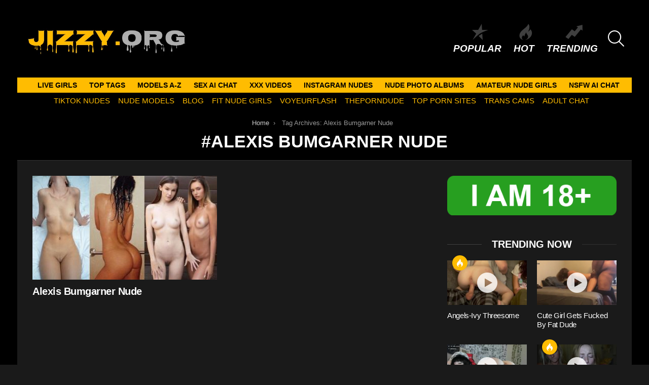

--- FILE ---
content_type: text/html; charset=UTF-8
request_url: https://jizzy.org/tag/alexis-bumgarner-nude/
body_size: 14348
content:
<!DOCTYPE html>
<!--[if IE 8]>
<html class="no-js g1-off-outside lt-ie10 lt-ie9" id="ie8" lang="en-US"><![endif]-->
<!--[if IE 9]>
<html class="no-js g1-off-outside lt-ie10" id="ie9" lang="en-US"><![endif]-->
<!--[if !IE]><!-->
<html class="no-js g1-off-outside" lang="en-US"><!--<![endif]-->
<head>
	<meta charset="UTF-8"/>
	<link rel="profile" href="https://gmpg.org/xfn/11" />
	<link rel="pingback" href="https://jizzy.org/xmlrpc.php"/>

	<meta name='robots' content='index, follow, max-image-preview:large, max-snippet:-1, max-video-preview:-1' />
	<style>img:is([sizes="auto" i], [sizes^="auto," i]) { contain-intrinsic-size: 3000px 1500px }</style>
	
<meta name="viewport" content="initial-scale=1.0, minimum-scale=1.0, height=device-height, width=device-width" />

	<!-- This site is optimized with the Yoast SEO plugin v26.8 - https://yoast.com/product/yoast-seo-wordpress/ -->
	<title>Alexis Bumgarner Nude Archives - Jizzy.org</title>
	<meta name="description" content="Jizz to Alexis Bumgarner Nude . Enjoy our FREE Nude media of the most sexy TikTok - Instagram and Social Babes. - Jizzy.org" />
	<link rel="canonical" href="https://jizzy.org/tag/alexis-bumgarner-nude/" />
	<meta property="og:locale" content="en_US" />
	<meta property="og:type" content="article" />
	<meta property="og:title" content="Alexis Bumgarner Nude Archives - Jizzy.org" />
	<meta property="og:description" content="Jizz to Alexis Bumgarner Nude . Enjoy our FREE Nude media of the most sexy TikTok - Instagram and Social Babes. - Jizzy.org" />
	<meta property="og:url" content="https://jizzy.org/tag/alexis-bumgarner-nude/" />
	<meta property="og:site_name" content="Jizzy.org" />
	<meta name="twitter:card" content="summary_large_image" />
	<script type="application/ld+json" class="yoast-schema-graph">{"@context":"https://schema.org","@graph":[{"@type":"CollectionPage","@id":"https://jizzy.org/tag/alexis-bumgarner-nude/","url":"https://jizzy.org/tag/alexis-bumgarner-nude/","name":"Alexis Bumgarner Nude Archives - Jizzy.org","isPartOf":{"@id":"https://jizzy.org/#website"},"primaryImageOfPage":{"@id":"https://jizzy.org/tag/alexis-bumgarner-nude/#primaryimage"},"image":{"@id":"https://jizzy.org/tag/alexis-bumgarner-nude/#primaryimage"},"thumbnailUrl":"https://jizzy.org/wp-content/uploads/2020/12/SZEHRT.jpg","description":"Jizz to Alexis Bumgarner Nude . Enjoy our FREE Nude media of the most sexy TikTok - Instagram and Social Babes. - Jizzy.org","breadcrumb":{"@id":"https://jizzy.org/tag/alexis-bumgarner-nude/#breadcrumb"},"inLanguage":"en-US"},{"@type":"ImageObject","inLanguage":"en-US","@id":"https://jizzy.org/tag/alexis-bumgarner-nude/#primaryimage","url":"https://jizzy.org/wp-content/uploads/2020/12/SZEHRT.jpg","contentUrl":"https://jizzy.org/wp-content/uploads/2020/12/SZEHRT.jpg","width":460,"height":256},{"@type":"BreadcrumbList","@id":"https://jizzy.org/tag/alexis-bumgarner-nude/#breadcrumb","itemListElement":[{"@type":"ListItem","position":1,"name":"Home","item":"https://jizzy.org/"},{"@type":"ListItem","position":2,"name":"Alexis Bumgarner Nude"}]},{"@type":"WebSite","@id":"https://jizzy.org/#website","url":"https://jizzy.org/","name":"Jizzy.org","description":"Jizz to Nude Girls","potentialAction":[{"@type":"SearchAction","target":{"@type":"EntryPoint","urlTemplate":"https://jizzy.org/?s={search_term_string}"},"query-input":{"@type":"PropertyValueSpecification","valueRequired":true,"valueName":"search_term_string"}}],"inLanguage":"en-US"}]}</script>
	<!-- / Yoast SEO plugin. -->


<link rel='preconnect' href='https://fonts.gstatic.com' />
<script type="text/javascript" id="wpp-js" src="https://jizzy.org/wp-content/plugins/wordpress-popular-posts/assets/js/wpp.min.js?ver=7.3.6" data-sampling="1" data-sampling-rate="100" data-api-url="https://jizzy.org/wp-json/wordpress-popular-posts" data-post-id="0" data-token="124efd8ad5" data-lang="0" data-debug="0"></script>
<style id='classic-theme-styles-inline-css' type='text/css'>
/*! This file is auto-generated */
.wp-block-button__link{color:#fff;background-color:#32373c;border-radius:9999px;box-shadow:none;text-decoration:none;padding:calc(.667em + 2px) calc(1.333em + 2px);font-size:1.125em}.wp-block-file__button{background:#32373c;color:#fff;text-decoration:none}
</style>
<style id='global-styles-inline-css' type='text/css'>
:root{--wp--preset--aspect-ratio--square: 1;--wp--preset--aspect-ratio--4-3: 4/3;--wp--preset--aspect-ratio--3-4: 3/4;--wp--preset--aspect-ratio--3-2: 3/2;--wp--preset--aspect-ratio--2-3: 2/3;--wp--preset--aspect-ratio--16-9: 16/9;--wp--preset--aspect-ratio--9-16: 9/16;--wp--preset--color--black: #000000;--wp--preset--color--cyan-bluish-gray: #abb8c3;--wp--preset--color--white: #ffffff;--wp--preset--color--pale-pink: #f78da7;--wp--preset--color--vivid-red: #cf2e2e;--wp--preset--color--luminous-vivid-orange: #ff6900;--wp--preset--color--luminous-vivid-amber: #fcb900;--wp--preset--color--light-green-cyan: #7bdcb5;--wp--preset--color--vivid-green-cyan: #00d084;--wp--preset--color--pale-cyan-blue: #8ed1fc;--wp--preset--color--vivid-cyan-blue: #0693e3;--wp--preset--color--vivid-purple: #9b51e0;--wp--preset--gradient--vivid-cyan-blue-to-vivid-purple: linear-gradient(135deg,rgba(6,147,227,1) 0%,rgb(155,81,224) 100%);--wp--preset--gradient--light-green-cyan-to-vivid-green-cyan: linear-gradient(135deg,rgb(122,220,180) 0%,rgb(0,208,130) 100%);--wp--preset--gradient--luminous-vivid-amber-to-luminous-vivid-orange: linear-gradient(135deg,rgba(252,185,0,1) 0%,rgba(255,105,0,1) 100%);--wp--preset--gradient--luminous-vivid-orange-to-vivid-red: linear-gradient(135deg,rgba(255,105,0,1) 0%,rgb(207,46,46) 100%);--wp--preset--gradient--very-light-gray-to-cyan-bluish-gray: linear-gradient(135deg,rgb(238,238,238) 0%,rgb(169,184,195) 100%);--wp--preset--gradient--cool-to-warm-spectrum: linear-gradient(135deg,rgb(74,234,220) 0%,rgb(151,120,209) 20%,rgb(207,42,186) 40%,rgb(238,44,130) 60%,rgb(251,105,98) 80%,rgb(254,248,76) 100%);--wp--preset--gradient--blush-light-purple: linear-gradient(135deg,rgb(255,206,236) 0%,rgb(152,150,240) 100%);--wp--preset--gradient--blush-bordeaux: linear-gradient(135deg,rgb(254,205,165) 0%,rgb(254,45,45) 50%,rgb(107,0,62) 100%);--wp--preset--gradient--luminous-dusk: linear-gradient(135deg,rgb(255,203,112) 0%,rgb(199,81,192) 50%,rgb(65,88,208) 100%);--wp--preset--gradient--pale-ocean: linear-gradient(135deg,rgb(255,245,203) 0%,rgb(182,227,212) 50%,rgb(51,167,181) 100%);--wp--preset--gradient--electric-grass: linear-gradient(135deg,rgb(202,248,128) 0%,rgb(113,206,126) 100%);--wp--preset--gradient--midnight: linear-gradient(135deg,rgb(2,3,129) 0%,rgb(40,116,252) 100%);--wp--preset--font-size--small: 13px;--wp--preset--font-size--medium: 20px;--wp--preset--font-size--large: 36px;--wp--preset--font-size--x-large: 42px;--wp--preset--spacing--20: 0.44rem;--wp--preset--spacing--30: 0.67rem;--wp--preset--spacing--40: 1rem;--wp--preset--spacing--50: 1.5rem;--wp--preset--spacing--60: 2.25rem;--wp--preset--spacing--70: 3.38rem;--wp--preset--spacing--80: 5.06rem;--wp--preset--shadow--natural: 6px 6px 9px rgba(0, 0, 0, 0.2);--wp--preset--shadow--deep: 12px 12px 50px rgba(0, 0, 0, 0.4);--wp--preset--shadow--sharp: 6px 6px 0px rgba(0, 0, 0, 0.2);--wp--preset--shadow--outlined: 6px 6px 0px -3px rgba(255, 255, 255, 1), 6px 6px rgba(0, 0, 0, 1);--wp--preset--shadow--crisp: 6px 6px 0px rgba(0, 0, 0, 1);}:where(.is-layout-flex){gap: 0.5em;}:where(.is-layout-grid){gap: 0.5em;}body .is-layout-flex{display: flex;}.is-layout-flex{flex-wrap: wrap;align-items: center;}.is-layout-flex > :is(*, div){margin: 0;}body .is-layout-grid{display: grid;}.is-layout-grid > :is(*, div){margin: 0;}:where(.wp-block-columns.is-layout-flex){gap: 2em;}:where(.wp-block-columns.is-layout-grid){gap: 2em;}:where(.wp-block-post-template.is-layout-flex){gap: 1.25em;}:where(.wp-block-post-template.is-layout-grid){gap: 1.25em;}.has-black-color{color: var(--wp--preset--color--black) !important;}.has-cyan-bluish-gray-color{color: var(--wp--preset--color--cyan-bluish-gray) !important;}.has-white-color{color: var(--wp--preset--color--white) !important;}.has-pale-pink-color{color: var(--wp--preset--color--pale-pink) !important;}.has-vivid-red-color{color: var(--wp--preset--color--vivid-red) !important;}.has-luminous-vivid-orange-color{color: var(--wp--preset--color--luminous-vivid-orange) !important;}.has-luminous-vivid-amber-color{color: var(--wp--preset--color--luminous-vivid-amber) !important;}.has-light-green-cyan-color{color: var(--wp--preset--color--light-green-cyan) !important;}.has-vivid-green-cyan-color{color: var(--wp--preset--color--vivid-green-cyan) !important;}.has-pale-cyan-blue-color{color: var(--wp--preset--color--pale-cyan-blue) !important;}.has-vivid-cyan-blue-color{color: var(--wp--preset--color--vivid-cyan-blue) !important;}.has-vivid-purple-color{color: var(--wp--preset--color--vivid-purple) !important;}.has-black-background-color{background-color: var(--wp--preset--color--black) !important;}.has-cyan-bluish-gray-background-color{background-color: var(--wp--preset--color--cyan-bluish-gray) !important;}.has-white-background-color{background-color: var(--wp--preset--color--white) !important;}.has-pale-pink-background-color{background-color: var(--wp--preset--color--pale-pink) !important;}.has-vivid-red-background-color{background-color: var(--wp--preset--color--vivid-red) !important;}.has-luminous-vivid-orange-background-color{background-color: var(--wp--preset--color--luminous-vivid-orange) !important;}.has-luminous-vivid-amber-background-color{background-color: var(--wp--preset--color--luminous-vivid-amber) !important;}.has-light-green-cyan-background-color{background-color: var(--wp--preset--color--light-green-cyan) !important;}.has-vivid-green-cyan-background-color{background-color: var(--wp--preset--color--vivid-green-cyan) !important;}.has-pale-cyan-blue-background-color{background-color: var(--wp--preset--color--pale-cyan-blue) !important;}.has-vivid-cyan-blue-background-color{background-color: var(--wp--preset--color--vivid-cyan-blue) !important;}.has-vivid-purple-background-color{background-color: var(--wp--preset--color--vivid-purple) !important;}.has-black-border-color{border-color: var(--wp--preset--color--black) !important;}.has-cyan-bluish-gray-border-color{border-color: var(--wp--preset--color--cyan-bluish-gray) !important;}.has-white-border-color{border-color: var(--wp--preset--color--white) !important;}.has-pale-pink-border-color{border-color: var(--wp--preset--color--pale-pink) !important;}.has-vivid-red-border-color{border-color: var(--wp--preset--color--vivid-red) !important;}.has-luminous-vivid-orange-border-color{border-color: var(--wp--preset--color--luminous-vivid-orange) !important;}.has-luminous-vivid-amber-border-color{border-color: var(--wp--preset--color--luminous-vivid-amber) !important;}.has-light-green-cyan-border-color{border-color: var(--wp--preset--color--light-green-cyan) !important;}.has-vivid-green-cyan-border-color{border-color: var(--wp--preset--color--vivid-green-cyan) !important;}.has-pale-cyan-blue-border-color{border-color: var(--wp--preset--color--pale-cyan-blue) !important;}.has-vivid-cyan-blue-border-color{border-color: var(--wp--preset--color--vivid-cyan-blue) !important;}.has-vivid-purple-border-color{border-color: var(--wp--preset--color--vivid-purple) !important;}.has-vivid-cyan-blue-to-vivid-purple-gradient-background{background: var(--wp--preset--gradient--vivid-cyan-blue-to-vivid-purple) !important;}.has-light-green-cyan-to-vivid-green-cyan-gradient-background{background: var(--wp--preset--gradient--light-green-cyan-to-vivid-green-cyan) !important;}.has-luminous-vivid-amber-to-luminous-vivid-orange-gradient-background{background: var(--wp--preset--gradient--luminous-vivid-amber-to-luminous-vivid-orange) !important;}.has-luminous-vivid-orange-to-vivid-red-gradient-background{background: var(--wp--preset--gradient--luminous-vivid-orange-to-vivid-red) !important;}.has-very-light-gray-to-cyan-bluish-gray-gradient-background{background: var(--wp--preset--gradient--very-light-gray-to-cyan-bluish-gray) !important;}.has-cool-to-warm-spectrum-gradient-background{background: var(--wp--preset--gradient--cool-to-warm-spectrum) !important;}.has-blush-light-purple-gradient-background{background: var(--wp--preset--gradient--blush-light-purple) !important;}.has-blush-bordeaux-gradient-background{background: var(--wp--preset--gradient--blush-bordeaux) !important;}.has-luminous-dusk-gradient-background{background: var(--wp--preset--gradient--luminous-dusk) !important;}.has-pale-ocean-gradient-background{background: var(--wp--preset--gradient--pale-ocean) !important;}.has-electric-grass-gradient-background{background: var(--wp--preset--gradient--electric-grass) !important;}.has-midnight-gradient-background{background: var(--wp--preset--gradient--midnight) !important;}.has-small-font-size{font-size: var(--wp--preset--font-size--small) !important;}.has-medium-font-size{font-size: var(--wp--preset--font-size--medium) !important;}.has-large-font-size{font-size: var(--wp--preset--font-size--large) !important;}.has-x-large-font-size{font-size: var(--wp--preset--font-size--x-large) !important;}
:where(.wp-block-post-template.is-layout-flex){gap: 1.25em;}:where(.wp-block-post-template.is-layout-grid){gap: 1.25em;}
:where(.wp-block-columns.is-layout-flex){gap: 2em;}:where(.wp-block-columns.is-layout-grid){gap: 2em;}
:root :where(.wp-block-pullquote){font-size: 1.5em;line-height: 1.6;}
</style>
<link rel='stylesheet' id='adace-style-css' href='https://jizzy.org/wp-content/plugins/bbfe0771d8421124413c9445f999fad4-plugin/assets/css/style.min.css?ver=1.3.6' type='text/css' media='all' />
<link rel='stylesheet' id='shoppable-images-css-css' href='https://jizzy.org/wp-content/plugins/bbfe0771d8421124413c9445f999fad4-plugin/assets/css/shoppable-images-front.min.css?ver=1.3.6' type='text/css' media='all' />
<link rel='stylesheet' id='wordpress-popular-posts-css-css' href='https://jizzy.org/wp-content/plugins/wordpress-popular-posts/assets/css/wpp.css?ver=7.3.6' type='text/css' media='all' />
<link rel='stylesheet' id='g1-main-css' href='https://jizzy.org/wp-content/themes/bimber/css/9.2.4/styles/original/all-dark.min.css?ver=9.2.4' type='text/css' media='all' />
<style id='g1-main-inline-css' type='text/css'>
.page-header > .g1-row-background { background-color: #000000; }
</style>

<link rel='stylesheet' id='bimber-dynamic-style-css' href='https://jizzy.org/wp-content/uploads/dynamic-style-1751185897.css' type='text/css' media='all' />
<style id='wcw-inlinecss-inline-css' type='text/css'>
 .widget_wpcategorieswidget ul.children{display:none;} .widget_wp_categories_widget{background:#fff; position:relative;}.widget_wp_categories_widget h2,.widget_wpcategorieswidget h2{color:#4a5f6d;font-size:20px;font-weight:400;margin:0 0 25px;line-height:24px;text-transform:uppercase}.widget_wp_categories_widget ul li,.widget_wpcategorieswidget ul li{font-size: 16px; margin: 0px; border-bottom: 1px dashed #f0f0f0; position: relative; list-style-type: none; line-height: 35px;}.widget_wp_categories_widget ul li:last-child,.widget_wpcategorieswidget ul li:last-child{border:none;}.widget_wp_categories_widget ul li a,.widget_wpcategorieswidget ul li a{display:inline-block;color:#007acc;transition:all .5s ease;-webkit-transition:all .5s ease;-ms-transition:all .5s ease;-moz-transition:all .5s ease;text-decoration:none;}.widget_wp_categories_widget ul li a:hover,.widget_wp_categories_widget ul li.active-cat a,.widget_wp_categories_widget ul li.active-cat span.post-count,.widget_wpcategorieswidget ul li a:hover,.widget_wpcategorieswidget ul li.active-cat a,.widget_wpcategorieswidget ul li.active-cat span.post-count{color:#ee546c}.widget_wp_categories_widget ul li span.post-count,.widget_wpcategorieswidget ul li span.post-count{height: 30px; min-width: 35px; text-align: center; background: #fff; color: #605f5f; border-radius: 5px; box-shadow: inset 2px 1px 3px rgba(0, 122, 204,.1); top: 0px; float: right; margin-top: 2px;}li.cat-item.cat-have-child > span.post-count{float:inherit;}li.cat-item.cat-item-7.cat-have-child { background: #f8f9fa; }li.cat-item.cat-have-child > span.post-count:before { content: "("; }li.cat-item.cat-have-child > span.post-count:after { content: ")"; }.cat-have-child.open-m-menu ul.children li { border-top: 1px solid #d8d8d8;border-bottom:none;}li.cat-item.cat-have-child:after{ position: absolute; right: 8px; top: 8px; background-image: url([data-uri]); content: ""; width: 18px; height: 18px;transform: rotate(270deg);}ul.children li.cat-item.cat-have-child:after{content:"";background-image: none;}.cat-have-child ul.children {display: none; z-index: 9; width: auto; position: relative; margin: 0px; padding: 0px; margin-top: 0px; padding-top: 10px; padding-bottom: 10px; list-style: none; text-align: left; background:  #f8f9fa; padding-left: 5px;}.widget_wp_categories_widget ul li ul.children li,.widget_wpcategorieswidget ul li ul.children li { border-bottom: 1px solid #fff; padding-right: 5px; }.cat-have-child.open-m-menu ul.children{display:block;}li.cat-item.cat-have-child.open-m-menu:after{transform: rotate(0deg);}.widget_wp_categories_widget > li.product_cat,.widget_wpcategorieswidget > li.product_cat {list-style: none;}.widget_wp_categories_widget > ul,.widget_wpcategorieswidget > ul {padding: 0px;}.widget_wp_categories_widget > ul li ul ,.widget_wpcategorieswidget > ul li ul {padding-left: 15px;} .wcwpro-list{padding: 0 15px;}
</style>
<link rel='stylesheet' id='bimber-mashshare-css' href='https://jizzy.org/wp-content/themes/bimber/css/9.2.4/styles/original/mashshare-dark.min.css?ver=9.2.4' type='text/css' media='all' />
<script type="text/javascript" src="https://jizzy.org/wp-includes/js/jquery/jquery.min.js?ver=3.7.1" id="jquery-core-js"></script>
<script type="text/javascript" id="jquery-core-js-after">
/* <![CDATA[ */
jQuery(document).ready(function($){ jQuery('li.cat-item:has(ul.children)').addClass('cat-have-child'); jQuery('.cat-have-child').removeClass('open-m-menu');jQuery('li.cat-have-child > a').click(function(){window.location.href=jQuery(this).attr('href');return false;});jQuery('li.cat-have-child').click(function(){

		var li_parentdiv = jQuery(this).parent().parent().parent().attr('class');
			if(jQuery(this).hasClass('open-m-menu')){jQuery('.cat-have-child').removeClass('open-m-menu');}else{jQuery('.cat-have-child').removeClass('open-m-menu');jQuery(this).addClass('open-m-menu');}});});
/* ]]> */
</script>
<script defer type="text/javascript" src="https://jizzy.org/wp-includes/js/jquery/jquery-migrate.min.js?ver=3.4.1" id="jquery-migrate-js"></script>
<script defer type="text/javascript" src="https://jizzy.org/wp-content/plugins/bbfe0771d8421124413c9445f999fad4-plugin/assets/js/slideup.js?ver=1.3.6" id="adace-slideup-js"></script>
<script defer type="text/javascript" src="https://jizzy.org/wp-content/plugins/bbfe0771d8421124413c9445f999fad4-plugin/includes/shoppable-images/assets/js/shoppable-images-front.js?ver=1.3.6" id="shoppable-images-js-js"></script>
<script defer type="text/javascript" src="https://jizzy.org/wp-content/plugins/bbfe0771d8421124413c9445f999fad4-plugin/assets/js/coupons.js?ver=1.3.6" id="adace-coupons-js"></script>
<script defer type="text/javascript" src="https://jizzy.org/wp-content/themes/bimber/js/modernizr/modernizr-custom.min.js?ver=3.3.0" id="modernizr-js"></script>
<link rel="https://api.w.org/" href="https://jizzy.org/wp-json/" /><link rel="alternate" title="JSON" type="application/json" href="https://jizzy.org/wp-json/wp/v2/tags/32685" /><link rel="EditURI" type="application/rsd+xml" title="RSD" href="https://jizzy.org/xmlrpc.php?rsd" />
            <style id="wpp-loading-animation-styles">@-webkit-keyframes bgslide{from{background-position-x:0}to{background-position-x:-200%}}@keyframes bgslide{from{background-position-x:0}to{background-position-x:-200%}}.wpp-widget-block-placeholder,.wpp-shortcode-placeholder{margin:0 auto;width:60px;height:3px;background:#dd3737;background:linear-gradient(90deg,#dd3737 0%,#571313 10%,#dd3737 100%);background-size:200% auto;border-radius:3px;-webkit-animation:bgslide 1s infinite linear;animation:bgslide 1s infinite linear}</style>
            	<style>
	@font-face {
		font-family: "bimber";
							src:url("https://jizzy.org/wp-content/themes/bimber/css/9.2.4/bimber/fonts/bimber.eot");
			src:url("https://jizzy.org/wp-content/themes/bimber/css/9.2.4/bimber/fonts/bimber.eot?#iefix") format("embedded-opentype"),
			url("https://jizzy.org/wp-content/themes/bimber/css/9.2.4/bimber/fonts/bimber.woff") format("woff"),
			url("https://jizzy.org/wp-content/themes/bimber/css/9.2.4/bimber/fonts/bimber.ttf") format("truetype"),
			url("https://jizzy.org/wp-content/themes/bimber/css/9.2.4/bimber/fonts/bimber.svg#bimber") format("svg");
				font-weight: normal;
		font-style: normal;
		font-display: block;
	}
	</style>
	<meta name="yandex-verification" content="17a1fe80404f0c5f" />
<!-- Yandex.Metrika counter -->
<script type="text/javascript" >
   (function(m,e,t,r,i,k,a){m[i]=m[i]||function(){(m[i].a=m[i].a||[]).push(arguments)};
   m[i].l=1*new Date();
   for (var j = 0; j < document.scripts.length; j++) {if (document.scripts[j].src === r) { return; }}
   k=e.createElement(t),a=e.getElementsByTagName(t)[0],k.async=1,k.src=r,a.parentNode.insertBefore(k,a)})
   (window, document, "script", "https://mc.yandex.ru/metrika/tag.js", "ym");

   ym(98415828, "init", {
        clickmap:true,
        trackLinks:true,
        accurateTrackBounce:true
   });
</script>
<noscript><div><img src="https://mc.yandex.ru/watch/98415828" style="position:absolute; left:-9999px;" alt="" /></div></noscript>
<!-- /Yandex.Metrika counter -->

<!-- Global site tag (gtag.js) - Google Analytics -->
<script defer src="https://www.googletagmanager.com/gtag/js?id=UA-69784718-16"></script>
<script>
  window.dataLayer = window.dataLayer || [];
  function gtag(){dataLayer.push(arguments);}
  gtag('js', new Date());

  gtag('config', 'UA-69784718-16');
</script>


<link rel="icon" href="https://jizzy.org/wp-content/uploads/2020/10/cropped-android-chrome-512x512-1-32x32.png" sizes="32x32" />
<link rel="icon" href="https://jizzy.org/wp-content/uploads/2020/10/cropped-android-chrome-512x512-1-192x192.png" sizes="192x192" />
<link rel="apple-touch-icon" href="https://jizzy.org/wp-content/uploads/2020/10/cropped-android-chrome-512x512-1-180x180.png" />
<meta name="msapplication-TileImage" content="https://jizzy.org/wp-content/uploads/2020/10/cropped-android-chrome-512x512-1-270x270.png" />
	<script>if("undefined"!=typeof localStorage){var nsfwItemId=document.getElementsByName("g1:nsfw-item-id");nsfwItemId=nsfwItemId.length>0?nsfwItemId[0].getAttribute("content"):"g1_nsfw_off",window.g1SwitchNSFW=function(e){e?(localStorage.setItem(nsfwItemId,1),document.documentElement.classList.add("g1-nsfw-off")):(localStorage.removeItem(nsfwItemId),document.documentElement.classList.remove("g1-nsfw-off"))};try{var nsfwmode=localStorage.getItem(nsfwItemId);window.g1SwitchNSFW(nsfwmode)}catch(e){}}</script>
			<style type="text/css" id="wp-custom-css">
			.tag-grid {
    display: grid;
    grid-template-columns: repeat(auto-fit, minmax(120px, 1fr));
    gap: 10px;
    justify-content: center;
    text-align: center;
    max-width: 800px;
    margin: 0 auto;
}

.tag-item {
    display: inline-block;
    padding: 8px 12px;
    background: #f4f4f4;
    color: #333;
    border-radius: 5px;
    text-decoration: none;
    font-weight: bold;
    transition: 0.3s ease-in-out;
}

.tag-item:hover {
    background: #ffbc01;
    color: white;
}

.category-grid {
    display: grid;
    grid-template-columns: repeat(auto-fit, minmax(120px, 1fr));
    gap: 10px;
    justify-content: center;
    text-align: center;
    max-width: 800px;
    margin: 0 auto;
}

.category-item {
    display: inline-block;
    padding: 8px 12px;
    background: #f4f4f4;
    color: #333;
    border-radius: 5px;
    text-decoration: none;
    font-weight: bold;
    transition: 0.3s ease-in-out;
}

.category-item:hover {
    background: #ffbc01;
    color: white;
}

.btn {
  background: #ffbc21;
	color: white;
	text-decoration: none;
  padding: 0.5rem;
  border: 1px solid #333333;
}		</style>
		</head>

<body class="archive tag tag-alexis-bumgarner-nude tag-32685 wp-embed-responsive wp-theme-bimber g1-layout-boxed g1-hoverable g1-has-mobile-logo g1-sidebar-normal" itemscope="" itemtype="http://schema.org/WebPage" >

<div class="g1-body-inner">

	<div id="page">
		

		

					<div class="g1-row g1-row-layout-page g1-hb-row g1-hb-row-normal g1-hb-row-a g1-hb-row-1 g1-hb-full g1-hb-sticky-off g1-hb-shadow-off">
			<div class="g1-row-inner">
				<div class="g1-column g1-dropable">
											<div class="g1-bin-1 g1-bin-grow-off">
							<div class="g1-bin g1-bin-align-left">
																	<div class="g1-id g1-id-desktop">
			<p class="g1-mega g1-mega-1st site-title">
	
			<a class="g1-logo-wrapper"
			   href="https://jizzy.org/" rel="home">
									<picture class="g1-logo g1-logo-default">
						<source media="(min-width: 1025px)" srcset="https://jizzy.org/wp-content/uploads/2023/12/LOO.jpeg 2x,https://jizzy.org/wp-content/uploads/2020/10/Untitled-design-6.jpg 1x">
						<source media="(max-width: 1024px)" srcset="data:image/svg+xml,%3Csvg%20xmlns%3D%27http%3A%2F%2Fwww.w3.org%2F2000%2Fsvg%27%20viewBox%3D%270%200%20333%200%27%2F%3E">
						<img
							src="https://jizzy.org/wp-content/uploads/2020/10/Untitled-design-6.jpg"
							width="333"
							height="0"
							alt="Jizzy.org" />
					</picture>

											<picture class="g1-logo g1-logo-inverted">
							<source id="g1-logo-inverted-source" media="(min-width: 1025px)" srcset="https://jizzy.orghttps://staging.bimber.bringthepixel.com/wall/wp-content/uploads/sites/6/2018/12/demo-logo-inverted@2x.png 2x,https://jizzy.org/wp-content/uploads/2023/12/LOO.jpeg 1x" data-srcset="https://jizzy.org/wp-content/uploads/2023/12/LOO.jpeg">
							<source media="(max-width: 1024px)" srcset="data:image/svg+xml,%3Csvg%20xmlns%3D%27http%3A%2F%2Fwww.w3.org%2F2000%2Fsvg%27%20viewBox%3D%270%200%20333%200%27%2F%3E">
							<img
								id="g1-logo-inverted-img"
								class=""
								src="https://jizzy.org/wp-content/uploads/2023/12/LOO.jpeg"
								data-src=""
								width="333"
								height="0"
								alt="" />
						</picture>
												</a>

			</p>
	
    
	</div>															</div>
						</div>
											<div class="g1-bin-2 g1-bin-grow-off">
							<div class="g1-bin g1-bin-align-center">
															</div>
						</div>
											<div class="g1-bin-3 g1-bin-grow-off">
							<div class="g1-bin g1-bin-align-right">
																		<nav class="g1-quick-nav g1-quick-nav-short">
		<ul class="g1-quick-nav-menu">
																			<li class="menu-item menu-item-type-g1-popular ">
						<a href="https://jizzy.org/popular/">
							<span class="entry-flag entry-flag-popular"></span>
							Popular						</a>
					</li>
													<li class="menu-item menu-item-type-g1-hot ">
						<a href="https://jizzy.org/hot/">
							<span class="entry-flag entry-flag-hot"></span>
							Hot						</a>
					</li>
													<li class="menu-item menu-item-type-g1-trending ">
						<a href="https://jizzy.org/trending/">
							<span class="entry-flag entry-flag-trending"></span>
							Trending						</a>
					</li>
									</ul>
	</nav>
																		<div class="g1-drop g1-drop-with-anim g1-drop-before g1-drop-the-search  g1-drop-l g1-drop-icon ">
		<a class="g1-drop-toggle" href="https://jizzy.org/?s=">
			<span class="g1-drop-toggle-icon"></span><span class="g1-drop-toggle-text">Search</span>
			<span class="g1-drop-toggle-arrow"></span>
		</a>
		<div class="g1-drop-content">
			

<div role="search" class="search-form-wrapper">
	<form method="get"
	      class="g1-searchform-tpl-default search-form"
	      action="https://jizzy.org/">
		<label>
			<span class="screen-reader-text">Search for:</span>
			<input type="search" class="search-field"
			       placeholder="Search &hellip;"
			       value="" name="s"
			       title="Search for:" />
		</label>
		<button class="search-submit">Search</button>
	</form>

	</div>
		</div>
	</div>
															</div>
						</div>
									</div>
			</div>
			<div class="g1-row-background"></div>
		</div>
				<div class="g1-sticky-top-wrapper g1-hb-row-2">
				<div class="g1-row g1-row-layout-page g1-hb-row g1-hb-row-normal g1-hb-row-b g1-hb-row-2 g1-hb-boxed g1-hb-sticky-on g1-hb-shadow-off">
			<div class="g1-row-inner">
				<div class="g1-column g1-dropable">
											<div class="g1-bin-1 g1-bin-grow-off">
							<div class="g1-bin g1-bin-align-left">
																	<!-- BEGIN .g1-primary-nav -->
<nav id="g1-primary-nav" class="g1-primary-nav"><ul id="g1-primary-nav-menu" class="g1-primary-nav-menu g1-menu-h"><li id="menu-item-585544" class="menu-item menu-item-type-custom menu-item-object-custom menu-item-g1-standard menu-item-585544"><a target="_blank" rel="nofollow" href="https://supermodelina.com/">LIVE GIRLS</a></li>
<li id="menu-item-581588" class="menu-item menu-item-type-post_type menu-item-object-page menu-item-g1-standard menu-item-581588"><a href="https://jizzy.org/top-tags/">TOP TAGS</a></li>
<li id="menu-item-581587" class="menu-item menu-item-type-post_type menu-item-object-page menu-item-g1-standard menu-item-581587"><a href="https://jizzy.org/models-a-z/">MODELS A-Z</a></li>
<li id="menu-item-585680" class="menu-item menu-item-type-custom menu-item-object-custom menu-item-g1-standard menu-item-585680"><a target="_blank" href="https://crushon.ai/?mist=1&#038;utm_source=jizzyorg&#038;utm_medium=header&#038;utm_campaign=sex-ai-chat">Sex AI Chat</a></li>
<li id="menu-item-585758" class="menu-item menu-item-type-taxonomy menu-item-object-category menu-item-g1-standard menu-item-585758"><a href="https://jizzy.org/category/xxx-videos/">XXX Videos</a></li>
<li id="menu-item-585759" class="menu-item menu-item-type-taxonomy menu-item-object-category menu-item-g1-standard menu-item-585759"><a href="https://jizzy.org/category/instagram-nudes/">Instagram nudes</a></li>
<li id="menu-item-300158" class="menu-item menu-item-type-taxonomy menu-item-object-category menu-item-g1-standard menu-item-300158"><a href="https://jizzy.org/category/nude-photo-albums/">Nude Photo Albums</a></li>
<li id="menu-item-300159" class="menu-item menu-item-type-taxonomy menu-item-object-category menu-item-g1-standard menu-item-300159"><a href="https://jizzy.org/category/amateur-nude-girls/">Amateur nude girls</a></li>
<li id="menu-item-586470" class="menu-item menu-item-type-custom menu-item-object-custom menu-item-g1-standard menu-item-586470"><a target="_blank" href="https://www.juicychat.ai/?utm_source=jizzy&#038;utm_medium=txt">NSFW AI CHAT</a></li>
</ul></nav><!-- END .g1-primary-nav -->
															</div>
						</div>
											<div class="g1-bin-2 g1-bin-grow-off">
							<div class="g1-bin g1-bin-align-center">
															</div>
						</div>
											<div class="g1-bin-3 g1-bin-grow-off">
							<div class="g1-bin g1-bin-align-right">
															</div>
						</div>
									</div>
			</div>
			<div class="g1-row-background"></div>
		</div>
			<div class="g1-row g1-row-layout-page g1-hb-row g1-hb-row-normal g1-hb-row-c g1-hb-row-3 g1-hb-full g1-hb-sticky-on g1-hb-shadow-off">
			<div class="g1-row-inner">
				<div class="g1-column g1-dropable">
											<div class="g1-bin-1 g1-bin-grow-off">
							<div class="g1-bin g1-bin-align-center">
															</div>
						</div>
											<div class="g1-bin-2 g1-bin-grow-off">
							<div class="g1-bin g1-bin-align-center">
																	<!-- BEGIN .g1-secondary-nav -->
<nav id="g1-secondary-nav" class="g1-secondary-nav"><ul id="g1-secondary-nav-menu" class="g1-secondary-nav-menu g1-menu-h"><li id="menu-item-585679" class="menu-item menu-item-type-taxonomy menu-item-object-category menu-item-g1-standard menu-item-585679"><a href="https://jizzy.org/category/tiktok-nude-videos/">TIKTOK NUDES</a></li>
<li id="menu-item-544764" class="menu-item menu-item-type-custom menu-item-object-custom menu-item-g1-standard menu-item-544764"><a target="_blank" href="https://pinuderest.com/">NUDE MODELS</a></li>
<li id="menu-item-585205" class="menu-item menu-item-type-taxonomy menu-item-object-category menu-item-g1-standard menu-item-585205"><a href="https://jizzy.org/category/blog/">BLOG</a></li>
<li id="menu-item-353217" class="menu-item menu-item-type-custom menu-item-object-custom menu-item-g1-standard menu-item-353217"><a target="_blank" href="https://fitnudegirls.com/">FIT NUDE GIRLS</a></li>
<li id="menu-item-419677" class="menu-item menu-item-type-custom menu-item-object-custom menu-item-g1-standard menu-item-419677"><a target="_blank" href="https://voyeurflash.com/">VOYEURFLASH</a></li>
<li id="menu-item-585545" class="menu-item menu-item-type-custom menu-item-object-custom menu-item-g1-standard menu-item-585545"><a target="_blank" rel="nofollow" href="https://theporndude.com/">THEPORNDUDE</a></li>
<li id="menu-item-584662" class="menu-item menu-item-type-custom menu-item-object-custom menu-item-g1-standard menu-item-584662"><a target="_blank" href="https://pornlist.top/">TOP PORN SITES</a></li>
<li id="menu-item-585640" class="menu-item menu-item-type-custom menu-item-object-custom menu-item-g1-standard menu-item-585640"><a target="_blank" href="https://webcamgirls.chat/trans/">TRANS CAMS</a></li>
<li id="menu-item-585641" class="menu-item menu-item-type-custom menu-item-object-custom menu-item-g1-standard menu-item-585641"><a target="_blank" href="https://www.adultinteractivechat.net/">ADULT CHAT</a></li>
</ul></nav><!-- END .g1-secondary-nav -->
															</div>
						</div>
											<div class="g1-bin-3 g1-bin-grow-off">
							<div class="g1-bin g1-bin-align-right">
																																																	</div>
						</div>
									</div>
			</div>
			<div class="g1-row-background"></div>
		</div>
			</div>
				<div class="g1-row g1-row-layout-page g1-hb-row g1-hb-row-mobile g1-hb-row-a g1-hb-row-1 g1-hb-boxed g1-hb-sticky-off g1-hb-shadow-off">
			<div class="g1-row-inner">
				<div class="g1-column g1-dropable">
											<div class="g1-bin-1 g1-bin-grow-off">
							<div class="g1-bin g1-bin-align-left">
															</div>
						</div>
											<div class="g1-bin-2 g1-bin-grow-on">
							<div class="g1-bin g1-bin-align-center">
															</div>
						</div>
											<div class="g1-bin-3 g1-bin-grow-off">
							<div class="g1-bin g1-bin-align-right">
															</div>
						</div>
									</div>
			</div>
			<div class="g1-row-background"></div>
		</div>
			<div class="g1-row g1-row-layout-page g1-hb-row g1-hb-row-mobile g1-hb-row-b g1-hb-row-2 g1-hb-boxed g1-hb-sticky-off g1-hb-shadow-off">
			<div class="g1-row-inner">
				<div class="g1-column g1-dropable">
											<div class="g1-bin-1 g1-bin-grow-off">
							<div class="g1-bin g1-bin-align-left">
															</div>
						</div>
											<div class="g1-bin-2 g1-bin-grow-on">
							<div class="g1-bin g1-bin-align-center">
															</div>
						</div>
											<div class="g1-bin-3 g1-bin-grow-off">
							<div class="g1-bin g1-bin-align-right">
															</div>
						</div>
									</div>
			</div>
			<div class="g1-row-background"></div>
		</div>
				<div class="g1-sticky-top-wrapper g1-hb-row-3">
				<div class="g1-row g1-row-layout-page g1-hb-row g1-hb-row-mobile g1-hb-row-c g1-hb-row-3 g1-hb-boxed g1-hb-sticky-on g1-hb-shadow-off">
			<div class="g1-row-inner">
				<div class="g1-column g1-dropable">
											<div class="g1-bin-1 g1-bin-grow-off">
							<div class="g1-bin g1-bin-align-left">
																		<a class="g1-hamburger g1-hamburger-show  " href="#">
		<span class="g1-hamburger-icon"></span>
			<span class="g1-hamburger-label
						">Menu</span>
	</a>
															</div>
						</div>
											<div class="g1-bin-2 g1-bin-grow-off">
							<div class="g1-bin g1-bin-align-center">
																	<div class="g1-id g1-id-mobile">
			<p class="g1-mega g1-mega-1st site-title">
	
		<a class="g1-logo-wrapper"
		   href="https://jizzy.org/" rel="home">
							<picture class="g1-logo g1-logo-default">
					<source media="(max-width: 1024px)" srcset="https://jizzy.org/wp-content/uploads/2023/12/LOO.jpeg 2x,https://jizzy.org/wp-content/uploads/2020/10/Untitled-design-6.jpg 1x">
					<source media="(min-width: 1025px)" srcset="data:image/svg+xml,%3Csvg%20xmlns%3D%27http%3A%2F%2Fwww.w3.org%2F2000%2Fsvg%27%20viewBox%3D%270%200%20200%200%27%2F%3E">
					<img
						src="https://jizzy.org/wp-content/uploads/2020/10/Untitled-design-6.jpg"
						width="200"
						height="0"
						alt="Jizzy.org" />
				</picture>

									<picture class="g1-logo g1-logo-inverted">
						<source id="g1-logo-mobile-inverted-source" media="(max-width: 1024px)" srcset="https://jizzy.org/wp-content/uploads/2023/12/LOO.jpeg 2x,https://jizzy.org/wp-content/uploads/2023/12/LOO.jpeg 1x" data-srcset="https://jizzy.org/wp-content/uploads/2023/12/LOO.jpeg">
						<source media="(min-width: 1025px)" srcset="data:image/svg+xml,%3Csvg%20xmlns%3D%27http%3A%2F%2Fwww.w3.org%2F2000%2Fsvg%27%20viewBox%3D%270%200%20200%200%27%2F%3E">
						<img
							id="g1-logo-mobile-inverted-img"
							class=""
							src="https://jizzy.org/wp-content/uploads/2023/12/LOO.jpeg"
							data-src=""
							width="200"
							height="0"
							alt="" />
					</picture>
									</a>

			</p>
	
    
	</div>															</div>
						</div>
											<div class="g1-bin-3 g1-bin-grow-off">
							<div class="g1-bin g1-bin-align-right">
																																																	</div>
						</div>
									</div>
			</div>
			<div class="g1-row-background"></div>
		</div>
			</div>
	
		
		
		

	<div id="primary" class="g1-primary-max">
		<div id="content" role="main">

			<header class="page-header page-header-02 archive-header g1-row g1-row-layout-page g1-dark">
	<div class="g1-row-inner">
		<div class="g1-column">
			<div class="g1-archive-header-text">
				<nav class="g1-breadcrumbs g1-breadcrumbs-with-ellipsis g1-meta">
				<p class="g1-breadcrumbs-label">You are here: </p>
				<ol itemscope itemtype="http://schema.org/BreadcrumbList"><li class="g1-breadcrumbs-item" itemprop="itemListElement" itemscope itemtype="http://schema.org/ListItem">
						<a itemprop="item" content="https://jizzy.org/" href="https://jizzy.org/">
						<span itemprop="name">Home</span>
						<meta itemprop="position" content="1" />
						</a>
						</li><li class="g1-breadcrumbs-item" itemprop="itemListElement" itemscope itemtype="http://schema.org/ListItem">
					<span itemprop="name">Tag Archives: Alexis Bumgarner Nude</span>
					<meta itemprop="position" content="2" />
					<meta itemprop="item" content="https://jizzy.org/tag/alexis-bumgarner-nude/" />
					</li></ol>
				</nav><h1 class="g1-alpha g1-alpha-2nd page-title archive-title">Alexis Bumgarner Nude</h1>
									</div>

					</div>
	</div>
	<div class="g1-row-background">
	</div>
</header>
			


	<div class="page-body archive-body g1-row g1-row-layout-page g1-row-padding-m">
		<div class="g1-row-inner">

			<div id="primary" class="g1-column g1-column-2of3">

				
				<h2 class="g1-delta g1-delta-2nd screen-reader-text g1-collection-title"><span>Latest stories</span></h2>
				<div class="g1-collection g1-collection-columns-2">
					<div class="g1-collection-viewport">
						<ul class="g1-collection-items">
															
								<li class="g1-collection-item g1-collection-item-1of3">
									
<article class="entry-tpl-grid entry-tpl-grid-m post-212592 post type-post status-publish format-standard has-post-thumbnail category-alexis-bumgarner tag-alexis-bumgarner-ass tag-alexis-bumgarner-boobs tag-alexis-bumgarner-booty tag-alexis-bumgarner-butt tag-alexis-bumgarner-desnuda tag-alexis-bumgarner-nackt tag-alexis-bumgarner-naked tag-alexis-bumgarner-nua tag-alexis-bumgarner-nude tag-alexis-bumgarner-porn tag-alexis-bumgarner-pussy tag-alexis-bumgarner-sexy tag-alexis-bumgarner-tits tag-alexis-bumgarner-topless">
	<div class="entry-featured-media " ><a title="Alexis Bumgarner Nude" class="g1-frame" href="https://jizzy.org/alexis-bumgarner-nude/"><div class="g1-frame-inner"><img width="364" height="205" src="https://jizzy.org/wp-content/uploads/2020/12/SZEHRT-364x205.jpg" class="attachment-bimber-grid-standard size-bimber-grid-standard wp-post-image" alt="" decoding="async" fetchpriority="high" srcset="https://jizzy.org/wp-content/uploads/2020/12/SZEHRT-364x205.jpg 364w, https://jizzy.org/wp-content/uploads/2020/12/SZEHRT-192x108.jpg 192w, https://jizzy.org/wp-content/uploads/2020/12/SZEHRT-384x216.jpg 384w" sizes="(max-width: 364px) 100vw, 364px" /><span class="g1-frame-icon g1-frame-icon-"></span></div></a></div>
		
	<div class="entry-body">
		<header class="entry-header">
			<div class="entry-before-title">
				
							</div>

			<h3 class="g1-gamma g1-gamma-1st entry-title"><a href="https://jizzy.org/alexis-bumgarner-nude/" rel="bookmark">Alexis Bumgarner Nude</a></h3>
					</header>

		
		
					<div class="entry-todome g1-dropable snax">
				
				
							</div>
			</div>
</article>
								</li>

																					</ul>
					</div>

					
				</div><!-- .g1-collection -->

			</div><!-- .g1-column -->

			<div id="secondary" class="g1-sidebar g1-sidebar-padded g1-column g1-column-1of3">
	<aside id="adace_ads_widget-2" class="widget widget_adace_ads_widget"><div class="adace-slot-wrapper adace-widget-580925 " >
	<div class="adace-disclaimer">
		</div>
	<div class="adace-slot"><div class="adace_ad_69721128c454e adace-dont-remove">			<a target="_blank" rel="nofollow noopener" href='https://n6b2hrc.newdatehere.com/trep8rn' >
			<img src="https://jizzy.org/wp-content/uploads/2025/02/18plus300.png"
					srcset = "https://jizzy.org/wp-content/uploads/2025/02/18plus300.png 2x, https://jizzy.org/wp-content/uploads/2025/02/18plus300.png 1x"
				width="381" height="89" alt="" />
				</a>
			</div>
		</div>
</div>
</aside><aside id="bimber_widget_posts-2" class="widget widget_bimber_widget_posts"><header><h2 class="g1-delta g1-delta-2nd widgettitle"><span>Trending Now</span></h2></header>			<div id="g1-widget-posts-1"
			     class=" g1-widget-posts">
									<div class="g1-collection g1-collection-grid-xxs g1-collection-columns-2">
	
			<div class="g1-collection-viewport">
			<ul class="g1-collection-items">
									<li class="g1-collection-item">
						
<article class="entry-tpl-grid entry-tpl-grid-xxs post-585712 post type-post status-publish format-video has-post-thumbnail category-xxx-videos tag-threesome post_format-post-format-video">
	<div class="entry-featured-media " ><a title="Angels-Ivy Threesome" class="g1-frame" href="https://jizzy.org/angels-ivy-threesome/"><div class="g1-frame-inner"><img width="364" height="205" src="https://jizzy.org/wp-content/uploads/2025/08/Angels-Ivy-Threesome-364x205.jpg" class="attachment-bimber-grid-standard size-bimber-grid-standard wp-post-image" alt="" decoding="async" loading="lazy" srcset="https://jizzy.org/wp-content/uploads/2025/08/Angels-Ivy-Threesome-364x205.jpg 364w, https://jizzy.org/wp-content/uploads/2025/08/Angels-Ivy-Threesome-192x108.jpg 192w, https://jizzy.org/wp-content/uploads/2025/08/Angels-Ivy-Threesome-384x216.jpg 384w" sizes="auto, (max-width: 364px) 100vw, 364px" /><span class="g1-frame-icon g1-frame-icon-video"></span></div></a></div>
				<p class="entry-flags">
												<a class="entry-flag entry-flag-hot" href="https://jizzy.org/hot/" title="Hot">
						Hot					</a>
																<a class="entry-flag entry-flag-popular" href="https://jizzy.org/popular/" title="Popular">
						Popular					</a>
							
					</p>
	
	<div class="entry-body">
		<header class="entry-header">
			<div class="entry-before-title">
				
							</div>

		<h3 class="g1-epsilon g1-epsilon-1st entry-title"><a href="https://jizzy.org/angels-ivy-threesome/" rel="bookmark">Angels-Ivy Threesome</a></h3>		</header>

		
		
			</div>
</article>
					</li>
									<li class="g1-collection-item">
						
<article class="entry-tpl-grid entry-tpl-grid-xxs post-585100 post type-post status-publish format-video has-post-thumbnail category-xxx-videos tag-bbc tag-interracial post_format-post-format-video">
	<div class="entry-featured-media " ><a title="Cute Girl Gets Fucked By Fat Dude" class="g1-frame" href="https://jizzy.org/cute-girl-gets-fucked-by-fat-dude/"><div class="g1-frame-inner"><img width="364" height="205" src="https://jizzy.org/wp-content/uploads/2025/05/Cute-Girl-Gets-Fucked-By-Fat-Dude-364x205.jpg" class="attachment-bimber-grid-standard size-bimber-grid-standard wp-post-image" alt="" decoding="async" loading="lazy" srcset="https://jizzy.org/wp-content/uploads/2025/05/Cute-Girl-Gets-Fucked-By-Fat-Dude-364x205.jpg 364w, https://jizzy.org/wp-content/uploads/2025/05/Cute-Girl-Gets-Fucked-By-Fat-Dude-300x169.jpg 300w, https://jizzy.org/wp-content/uploads/2025/05/Cute-Girl-Gets-Fucked-By-Fat-Dude-768x432.jpg 768w, https://jizzy.org/wp-content/uploads/2025/05/Cute-Girl-Gets-Fucked-By-Fat-Dude-192x108.jpg 192w, https://jizzy.org/wp-content/uploads/2025/05/Cute-Girl-Gets-Fucked-By-Fat-Dude-384x216.jpg 384w, https://jizzy.org/wp-content/uploads/2025/05/Cute-Girl-Gets-Fucked-By-Fat-Dude-728x409.jpg 728w, https://jizzy.org/wp-content/uploads/2025/05/Cute-Girl-Gets-Fucked-By-Fat-Dude-561x316.jpg 561w, https://jizzy.org/wp-content/uploads/2025/05/Cute-Girl-Gets-Fucked-By-Fat-Dude-608x342.jpg 608w, https://jizzy.org/wp-content/uploads/2025/05/Cute-Girl-Gets-Fucked-By-Fat-Dude-758x426.jpg 758w, https://jizzy.org/wp-content/uploads/2025/05/Cute-Girl-Gets-Fucked-By-Fat-Dude-85x48.jpg 85w, https://jizzy.org/wp-content/uploads/2025/05/Cute-Girl-Gets-Fucked-By-Fat-Dude-171x96.jpg 171w, https://jizzy.org/wp-content/uploads/2025/05/Cute-Girl-Gets-Fucked-By-Fat-Dude.jpg 853w" sizes="auto, (max-width: 364px) 100vw, 364px" /><span class="g1-frame-icon g1-frame-icon-video"></span></div></a></div>
		
	<div class="entry-body">
		<header class="entry-header">
			<div class="entry-before-title">
				
							</div>

		<h3 class="g1-epsilon g1-epsilon-1st entry-title"><a href="https://jizzy.org/cute-girl-gets-fucked-by-fat-dude/" rel="bookmark">Cute Girl Gets Fucked By Fat Dude</a></h3>		</header>

		
		
			</div>
</article>
					</li>
									<li class="g1-collection-item">
						
<article class="entry-tpl-grid entry-tpl-grid-xxs post-586626 post type-post status-publish format-video has-post-thumbnail category-xxx-videos tag-fuck-machine post_format-post-format-video">
	<div class="entry-featured-media " ><a title="Mollycemma Fuck Machine" class="g1-frame" href="https://jizzy.org/mollycemma-fuck-machine/"><div class="g1-frame-inner"><img width="364" height="205" src="https://jizzy.org/wp-content/uploads/2026/01/Mollycemma-Fuck-Machine-364x205.jpg" class="attachment-bimber-grid-standard size-bimber-grid-standard wp-post-image" alt="" decoding="async" loading="lazy" srcset="https://jizzy.org/wp-content/uploads/2026/01/Mollycemma-Fuck-Machine-364x205.jpg 364w, https://jizzy.org/wp-content/uploads/2026/01/Mollycemma-Fuck-Machine-300x169.jpg 300w, https://jizzy.org/wp-content/uploads/2026/01/Mollycemma-Fuck-Machine-768x432.jpg 768w, https://jizzy.org/wp-content/uploads/2026/01/Mollycemma-Fuck-Machine-192x108.jpg 192w, https://jizzy.org/wp-content/uploads/2026/01/Mollycemma-Fuck-Machine-384x216.jpg 384w, https://jizzy.org/wp-content/uploads/2026/01/Mollycemma-Fuck-Machine-728x409.jpg 728w, https://jizzy.org/wp-content/uploads/2026/01/Mollycemma-Fuck-Machine-561x315.jpg 561w, https://jizzy.org/wp-content/uploads/2026/01/Mollycemma-Fuck-Machine-265x149.jpg 265w, https://jizzy.org/wp-content/uploads/2026/01/Mollycemma-Fuck-Machine-531x298.jpg 531w, https://jizzy.org/wp-content/uploads/2026/01/Mollycemma-Fuck-Machine-608x342.jpg 608w, https://jizzy.org/wp-content/uploads/2026/01/Mollycemma-Fuck-Machine-758x426.jpg 758w, https://jizzy.org/wp-content/uploads/2026/01/Mollycemma-Fuck-Machine-85x48.jpg 85w, https://jizzy.org/wp-content/uploads/2026/01/Mollycemma-Fuck-Machine-171x96.jpg 171w, https://jizzy.org/wp-content/uploads/2026/01/Mollycemma-Fuck-Machine.jpg 854w" sizes="auto, (max-width: 364px) 100vw, 364px" /><span class="g1-frame-icon g1-frame-icon-video"></span></div></a></div>
		
	<div class="entry-body">
		<header class="entry-header">
			<div class="entry-before-title">
				
							</div>

		<h3 class="g1-epsilon g1-epsilon-1st entry-title"><a href="https://jizzy.org/mollycemma-fuck-machine/" rel="bookmark">Mollycemma Fuck Machine</a></h3>		</header>

		
		
			</div>
</article>
					</li>
									<li class="g1-collection-item">
						
<article class="entry-tpl-grid entry-tpl-grid-xxs post-586535 post type-post status-publish format-video has-post-thumbnail category-xxx-videos tag-ambergriz post_format-post-format-video">
	<div class="entry-featured-media " ><a title="Two hot girls and a fake BBC" class="g1-frame" href="https://jizzy.org/two-hot-girls-and-a-fake-bbc/"><div class="g1-frame-inner"><img width="364" height="205" src="https://jizzy.org/wp-content/uploads/2026/01/Two-hot-girls-and-a-fake-BBC-364x205.jpg" class="attachment-bimber-grid-standard size-bimber-grid-standard wp-post-image" alt="" decoding="async" loading="lazy" srcset="https://jizzy.org/wp-content/uploads/2026/01/Two-hot-girls-and-a-fake-BBC-364x205.jpg 364w, https://jizzy.org/wp-content/uploads/2026/01/Two-hot-girls-and-a-fake-BBC-300x169.jpg 300w, https://jizzy.org/wp-content/uploads/2026/01/Two-hot-girls-and-a-fake-BBC-768x432.jpg 768w, https://jizzy.org/wp-content/uploads/2026/01/Two-hot-girls-and-a-fake-BBC-192x108.jpg 192w, https://jizzy.org/wp-content/uploads/2026/01/Two-hot-girls-and-a-fake-BBC-384x216.jpg 384w, https://jizzy.org/wp-content/uploads/2026/01/Two-hot-girls-and-a-fake-BBC-728x409.jpg 728w, https://jizzy.org/wp-content/uploads/2026/01/Two-hot-girls-and-a-fake-BBC-561x315.jpg 561w, https://jizzy.org/wp-content/uploads/2026/01/Two-hot-girls-and-a-fake-BBC-265x149.jpg 265w, https://jizzy.org/wp-content/uploads/2026/01/Two-hot-girls-and-a-fake-BBC-531x298.jpg 531w, https://jizzy.org/wp-content/uploads/2026/01/Two-hot-girls-and-a-fake-BBC-608x342.jpg 608w, https://jizzy.org/wp-content/uploads/2026/01/Two-hot-girls-and-a-fake-BBC-758x426.jpg 758w, https://jizzy.org/wp-content/uploads/2026/01/Two-hot-girls-and-a-fake-BBC-85x48.jpg 85w, https://jizzy.org/wp-content/uploads/2026/01/Two-hot-girls-and-a-fake-BBC-171x96.jpg 171w, https://jizzy.org/wp-content/uploads/2026/01/Two-hot-girls-and-a-fake-BBC.jpg 854w" sizes="auto, (max-width: 364px) 100vw, 364px" /><span class="g1-frame-icon g1-frame-icon-video"></span></div></a></div>
				<p class="entry-flags">
												<a class="entry-flag entry-flag-hot" href="https://jizzy.org/hot/" title="Hot">
						Hot					</a>
							
					</p>
	
	<div class="entry-body">
		<header class="entry-header">
			<div class="entry-before-title">
				
							</div>

		<h3 class="g1-epsilon g1-epsilon-1st entry-title"><a href="https://jizzy.org/two-hot-girls-and-a-fake-bbc/" rel="bookmark">Two hot girls and a fake BBC</a></h3>		</header>

		
		
			</div>
</article>
					</li>
									<li class="g1-collection-item">
						
<article class="entry-tpl-grid entry-tpl-grid-xxs post-568858 post type-post status-publish format-video has-post-thumbnail category-xxx-videos tag-blowjob tag-cute-x tag-egirl tag-facial tag-hannah-owo tag-hannah-owo-nude tag-hannah-owo-onlyfans tag-hannah-owo-porn tag-hannah-owo-x tag-hannah-owo-xxx tag-hannahowo tag-hannahowo-onlyfans tag-nude-teen tag-nude-teen-x tag-teen post_format-post-format-video">
	<div class="entry-featured-media " ><a title="Hannah Owo Nude Cumming On Face Blowjob Premium Video" class="g1-frame" href="https://jizzy.org/hannah-owo-nude-cumming-on-face-blowjob-premium-video-2/"><div class="g1-frame-inner"><img width="364" height="205" src="https://jizzy.org/wp-content/uploads/2023/10/Hannah-Owo-Onlyfans-Cumming-On-Face-Blowjob-Onlyfans-Video-3-364x205.jpg" class="attachment-bimber-grid-standard size-bimber-grid-standard wp-post-image" alt="" decoding="async" loading="lazy" srcset="https://jizzy.org/wp-content/uploads/2023/10/Hannah-Owo-Onlyfans-Cumming-On-Face-Blowjob-Onlyfans-Video-3-364x205.jpg 364w, https://jizzy.org/wp-content/uploads/2023/10/Hannah-Owo-Onlyfans-Cumming-On-Face-Blowjob-Onlyfans-Video-3-300x169.jpg 300w, https://jizzy.org/wp-content/uploads/2023/10/Hannah-Owo-Onlyfans-Cumming-On-Face-Blowjob-Onlyfans-Video-3-1024x576.jpg 1024w, https://jizzy.org/wp-content/uploads/2023/10/Hannah-Owo-Onlyfans-Cumming-On-Face-Blowjob-Onlyfans-Video-3-768x432.jpg 768w, https://jizzy.org/wp-content/uploads/2023/10/Hannah-Owo-Onlyfans-Cumming-On-Face-Blowjob-Onlyfans-Video-3-192x108.jpg 192w, https://jizzy.org/wp-content/uploads/2023/10/Hannah-Owo-Onlyfans-Cumming-On-Face-Blowjob-Onlyfans-Video-3-384x216.jpg 384w, https://jizzy.org/wp-content/uploads/2023/10/Hannah-Owo-Onlyfans-Cumming-On-Face-Blowjob-Onlyfans-Video-3-728x409.jpg 728w, https://jizzy.org/wp-content/uploads/2023/10/Hannah-Owo-Onlyfans-Cumming-On-Face-Blowjob-Onlyfans-Video-3-561x316.jpg 561w, https://jizzy.org/wp-content/uploads/2023/10/Hannah-Owo-Onlyfans-Cumming-On-Face-Blowjob-Onlyfans-Video-3-1122x632.jpg 1122w, https://jizzy.org/wp-content/uploads/2023/10/Hannah-Owo-Onlyfans-Cumming-On-Face-Blowjob-Onlyfans-Video-3-608x342.jpg 608w, https://jizzy.org/wp-content/uploads/2023/10/Hannah-Owo-Onlyfans-Cumming-On-Face-Blowjob-Onlyfans-Video-3-758x426.jpg 758w, https://jizzy.org/wp-content/uploads/2023/10/Hannah-Owo-Onlyfans-Cumming-On-Face-Blowjob-Onlyfans-Video-3-1152x648.jpg 1152w, https://jizzy.org/wp-content/uploads/2023/10/Hannah-Owo-Onlyfans-Cumming-On-Face-Blowjob-Onlyfans-Video-3-85x48.jpg 85w, https://jizzy.org/wp-content/uploads/2023/10/Hannah-Owo-Onlyfans-Cumming-On-Face-Blowjob-Onlyfans-Video-3-171x96.jpg 171w, https://jizzy.org/wp-content/uploads/2023/10/Hannah-Owo-Onlyfans-Cumming-On-Face-Blowjob-Onlyfans-Video-3.jpg 1400w" sizes="auto, (max-width: 364px) 100vw, 364px" /><span class="g1-frame-icon g1-frame-icon-video"></span></div></a></div>
				<p class="entry-flags">
												<a class="entry-flag entry-flag-hot" href="https://jizzy.org/hot/" title="Hot">
						Hot					</a>
							
					</p>
	
	<div class="entry-body">
		<header class="entry-header">
			<div class="entry-before-title">
				
							</div>

		<h3 class="g1-epsilon g1-epsilon-1st entry-title"><a href="https://jizzy.org/hannah-owo-nude-cumming-on-face-blowjob-premium-video-2/" rel="bookmark">Hannah Owo Nude Cumming On Face Blowjob Premium Video</a></h3>		</header>

		
		
			</div>
</article>
					</li>
									<li class="g1-collection-item">
						
<article class="entry-tpl-grid entry-tpl-grid-xxs post-535308 post type-post status-publish format-standard has-post-thumbnail category-nude-social-girls tag-ashley tag-ashley-tervort-ass tag-ashley-tervort-boobs tag-ashley-tervort-butt tag-ashley-tervort-desnuda tag-ashley-tervort-nackt tag-ashley-tervort-naked tag-ashley-tervort-nua tag-ashley-tervort-nude tag-ashley-tervort-pussy tag-ashley-tervort-sexy tag-ashley-tervort-snapchat tag-ashley-tervort-tiktok tag-ashley-tervort-tits tag-ashley-tervort-topless tag-billiards tag-leaked tag-nude tag-onlyfans tag-playing tag-set tag-tervort">
	<div class="entry-featured-media " ><a title="Ashley Tervort Nude Playing Billiards Set" class="g1-frame" href="https://jizzy.org/ashley-tervort-nude-playing-billiards-set-2/"><div class="g1-frame-inner"><img width="364" height="205" src="https://jizzy.org/wp-content/uploads/2024/08/Jizzy.ORG-Ashley-Tervort-Nude-Playing-Billiards-Set4-364x205.webp" class="attachment-bimber-grid-standard size-bimber-grid-standard wp-post-image" alt="" decoding="async" loading="lazy" srcset="https://jizzy.org/wp-content/uploads/2024/08/Jizzy.ORG-Ashley-Tervort-Nude-Playing-Billiards-Set4-364x205.webp 364w, https://jizzy.org/wp-content/uploads/2024/08/Jizzy.ORG-Ashley-Tervort-Nude-Playing-Billiards-Set4-192x108.webp 192w, https://jizzy.org/wp-content/uploads/2024/08/Jizzy.ORG-Ashley-Tervort-Nude-Playing-Billiards-Set4-384x216.webp 384w, https://jizzy.org/wp-content/uploads/2024/08/Jizzy.ORG-Ashley-Tervort-Nude-Playing-Billiards-Set4-728x409.webp 728w, https://jizzy.org/wp-content/uploads/2024/08/Jizzy.ORG-Ashley-Tervort-Nude-Playing-Billiards-Set4-561x316.webp 561w, https://jizzy.org/wp-content/uploads/2024/08/Jizzy.ORG-Ashley-Tervort-Nude-Playing-Billiards-Set4-758x426.webp 758w" sizes="auto, (max-width: 364px) 100vw, 364px" /><span class="g1-frame-icon g1-frame-icon-"></span></div></a></div>
		
	<div class="entry-body">
		<header class="entry-header">
			<div class="entry-before-title">
				
							</div>

		<h3 class="g1-epsilon g1-epsilon-1st entry-title"><a href="https://jizzy.org/ashley-tervort-nude-playing-billiards-set-2/" rel="bookmark">Ashley Tervort Nude Playing Billiards Set</a></h3>		</header>

		
		
			</div>
</article>
					</li>
									<li class="g1-collection-item">
						
<article class="entry-tpl-grid entry-tpl-grid-xxs post-586283 post type-post status-publish format-video has-post-thumbnail category-xxx-videos post_format-post-format-video">
	<div class="entry-featured-media " ><a title="Tiffany Haze dancing bear" class="g1-frame" href="https://jizzy.org/tiffany-haze-dancing-bear/"><div class="g1-frame-inner"><img width="364" height="205" src="https://jizzy.org/wp-content/uploads/2025/10/Tiffany-Haze-dancing-bear-364x205.jpg" class="attachment-bimber-grid-standard size-bimber-grid-standard wp-post-image" alt="" decoding="async" loading="lazy" srcset="https://jizzy.org/wp-content/uploads/2025/10/Tiffany-Haze-dancing-bear-364x205.jpg 364w, https://jizzy.org/wp-content/uploads/2025/10/Tiffany-Haze-dancing-bear-300x169.jpg 300w, https://jizzy.org/wp-content/uploads/2025/10/Tiffany-Haze-dancing-bear-768x432.jpg 768w, https://jizzy.org/wp-content/uploads/2025/10/Tiffany-Haze-dancing-bear-192x108.jpg 192w, https://jizzy.org/wp-content/uploads/2025/10/Tiffany-Haze-dancing-bear-384x216.jpg 384w, https://jizzy.org/wp-content/uploads/2025/10/Tiffany-Haze-dancing-bear-728x409.jpg 728w, https://jizzy.org/wp-content/uploads/2025/10/Tiffany-Haze-dancing-bear-561x315.jpg 561w, https://jizzy.org/wp-content/uploads/2025/10/Tiffany-Haze-dancing-bear-265x149.jpg 265w, https://jizzy.org/wp-content/uploads/2025/10/Tiffany-Haze-dancing-bear-531x298.jpg 531w, https://jizzy.org/wp-content/uploads/2025/10/Tiffany-Haze-dancing-bear-608x342.jpg 608w, https://jizzy.org/wp-content/uploads/2025/10/Tiffany-Haze-dancing-bear-758x426.jpg 758w, https://jizzy.org/wp-content/uploads/2025/10/Tiffany-Haze-dancing-bear-85x48.jpg 85w, https://jizzy.org/wp-content/uploads/2025/10/Tiffany-Haze-dancing-bear-171x96.jpg 171w, https://jizzy.org/wp-content/uploads/2025/10/Tiffany-Haze-dancing-bear.jpg 854w" sizes="auto, (max-width: 364px) 100vw, 364px" /><span class="g1-frame-icon g1-frame-icon-video"></span></div></a></div>
		
	<div class="entry-body">
		<header class="entry-header">
			<div class="entry-before-title">
				
							</div>

		<h3 class="g1-epsilon g1-epsilon-1st entry-title"><a href="https://jizzy.org/tiffany-haze-dancing-bear/" rel="bookmark">Tiffany Haze dancing bear</a></h3>		</header>

		
		
			</div>
</article>
					</li>
									<li class="g1-collection-item">
						
<article class="entry-tpl-grid entry-tpl-grid-xxs post-585716 post type-post status-publish format-video has-post-thumbnail category-xxx-videos tag-bbc tag-interracial tag-outdoors post_format-post-format-video">
	<div class="entry-featured-media " ><a title="Liz24 outdoor BBC fuck" class="g1-frame" href="https://jizzy.org/liz24-outdoor-bbc-fuck/"><div class="g1-frame-inner"><img width="364" height="205" src="https://jizzy.org/wp-content/uploads/2025/08/Liz24-outdoor-BBC-fuck-364x205.jpg" class="attachment-bimber-grid-standard size-bimber-grid-standard wp-post-image" alt="" decoding="async" loading="lazy" srcset="https://jizzy.org/wp-content/uploads/2025/08/Liz24-outdoor-BBC-fuck-364x205.jpg 364w, https://jizzy.org/wp-content/uploads/2025/08/Liz24-outdoor-BBC-fuck-192x108.jpg 192w, https://jizzy.org/wp-content/uploads/2025/08/Liz24-outdoor-BBC-fuck-384x216.jpg 384w" sizes="auto, (max-width: 364px) 100vw, 364px" /><span class="g1-frame-icon g1-frame-icon-video"></span></div></a></div>
				<p class="entry-flags">
												<a class="entry-flag entry-flag-hot" href="https://jizzy.org/hot/" title="Hot">
						Hot					</a>
							
					</p>
	
	<div class="entry-body">
		<header class="entry-header">
			<div class="entry-before-title">
				
							</div>

		<h3 class="g1-epsilon g1-epsilon-1st entry-title"><a href="https://jizzy.org/liz24-outdoor-bbc-fuck/" rel="bookmark">Liz24 outdoor BBC fuck</a></h3>		</header>

		
		
			</div>
</article>
					</li>
									<li class="g1-collection-item">
						
<article class="entry-tpl-grid entry-tpl-grid-xxs post-583586 post type-post status-publish format-video has-post-thumbnail category-xxx-videos tag-bbc tag-interracial tag-russian post_format-post-format-video">
	<div class="entry-featured-media " ><a title="Pretty Petite Russian Girl Daddytsf Takes BBC" class="g1-frame" href="https://jizzy.org/pretty-petite-russian-girl-daddytsf-takes-bbc/"><div class="g1-frame-inner"><img width="364" height="205" src="https://jizzy.org/wp-content/uploads/2025/04/Pretty-Petite-Russian-Girl-Daddytsf-Takes-BBC-364x205.jpg" class="attachment-bimber-grid-standard size-bimber-grid-standard wp-post-image" alt="" decoding="async" loading="lazy" srcset="https://jizzy.org/wp-content/uploads/2025/04/Pretty-Petite-Russian-Girl-Daddytsf-Takes-BBC-364x205.jpg 364w, https://jizzy.org/wp-content/uploads/2025/04/Pretty-Petite-Russian-Girl-Daddytsf-Takes-BBC-192x108.jpg 192w, https://jizzy.org/wp-content/uploads/2025/04/Pretty-Petite-Russian-Girl-Daddytsf-Takes-BBC-384x216.jpg 384w" sizes="auto, (max-width: 364px) 100vw, 364px" /><span class="g1-frame-icon g1-frame-icon-video"></span></div></a></div>
		
	<div class="entry-body">
		<header class="entry-header">
			<div class="entry-before-title">
				
							</div>

		<h3 class="g1-epsilon g1-epsilon-1st entry-title"><a href="https://jizzy.org/pretty-petite-russian-girl-daddytsf-takes-bbc/" rel="bookmark">Pretty Petite Russian Girl Daddytsf Takes BBC</a></h3>		</header>

		
		
			</div>
</article>
					</li>
									<li class="g1-collection-item">
						
<article class="entry-tpl-grid entry-tpl-grid-xxs post-585734 post type-post status-publish format-video has-post-thumbnail category-xxx-videos tag-interracial post_format-post-format-video">
	<div class="entry-featured-media " ><a title="Lola Summmers BBC sextape" class="g1-frame" href="https://jizzy.org/lola-summmers-bbc-sextape/"><div class="g1-frame-inner"><img width="364" height="205" src="https://jizzy.org/wp-content/uploads/2025/09/Lola-Summmers-BBC-sextape-364x205.jpg" class="attachment-bimber-grid-standard size-bimber-grid-standard wp-post-image" alt="" decoding="async" loading="lazy" srcset="https://jizzy.org/wp-content/uploads/2025/09/Lola-Summmers-BBC-sextape-364x205.jpg 364w, https://jizzy.org/wp-content/uploads/2025/09/Lola-Summmers-BBC-sextape-192x108.jpg 192w, https://jizzy.org/wp-content/uploads/2025/09/Lola-Summmers-BBC-sextape-384x216.jpg 384w" sizes="auto, (max-width: 364px) 100vw, 364px" /><span class="g1-frame-icon g1-frame-icon-video"></span></div></a></div>
		
	<div class="entry-body">
		<header class="entry-header">
			<div class="entry-before-title">
				
							</div>

		<h3 class="g1-epsilon g1-epsilon-1st entry-title"><a href="https://jizzy.org/lola-summmers-bbc-sextape/" rel="bookmark">Lola Summmers BBC sextape</a></h3>		</header>

		
		
			</div>
</article>
					</li>
							</ul>
		</div>
	</div><!-- .g1-collection -->
							</div>
			</aside><aside id="wpcategorieswidget-2" class="widget widget_wpcategorieswidget"><ul id="wpcategorieswidget-2"><li class="categories"><h3 class="widget-title">JIZZ Categories</h3><ul>	<li class="cat-item cat-item-77"><a href="https://jizzy.org/category/amateur-nude-girls/">Amateur nude girls <span class="g1-meta">295</span></a>
</li>
	<li class="cat-item cat-item-53576"><a href="https://jizzy.org/category/blog/">Blog <span class="g1-meta">14</span></a>
</li>
	<li class="cat-item cat-item-53700"><a href="https://jizzy.org/category/instagram-nudes/">Instagram nudes</a> (3,286)
</li>
	<li class="cat-item cat-item-51030"><a href="https://jizzy.org/category/jizz-star-of-the-day/">Jizzy Star of the day</a> (1,393)
</li>
	<li class="cat-item cat-item-7450"><a href="https://jizzy.org/category/naked-fitness-girls/">Naked Fitness Girls <span class="g1-meta">228</span></a>
</li>
	<li class="cat-item cat-item-5510"><a href="https://jizzy.org/category/nude-beach-girls/">Nude Beach Girls <span class="g1-meta">147</span></a>
</li>
	<li class="cat-item cat-item-5513"><a href="https://jizzy.org/category/nude-bimbo-girls/">Nude Bimbo Girls <span class="g1-meta">186</span></a>
</li>
	<li class="cat-item cat-item-4665"><a href="https://jizzy.org/category/nude-celebrities/">Nude Celebrities</a> (1,253)
</li>
	<li class="cat-item cat-item-19088"><a href="https://jizzy.org/category/nude-cosplay-albums/">Nude Cosplay <span class="g1-meta">343</span></a>
</li>
	<li class="cat-item cat-item-26457"><a href="https://jizzy.org/category/nude-editorial/">Nude Editorial <span class="g1-meta">456</span></a>
</li>
	<li class="cat-item cat-item-1613"><a href="https://jizzy.org/category/nude-fitness-girls/">Nude Fitness Girls <span class="g1-meta">29</span></a>
</li>
	<li class="cat-item cat-item-1784"><a href="https://jizzy.org/category/nude-flashing-girls/">Nude flashing girls <span class="g1-meta">14</span></a>
</li>
	<li class="cat-item cat-item-15847"><a href="https://jizzy.org/category/nude-gallery/">Nude Gallery</a> (1,372)
</li>
	<li class="cat-item cat-item-2127"><a href="https://jizzy.org/category/nude-in-public/">Nude in Public <span class="g1-meta">2</span></a>
</li>
	<li class="cat-item cat-item-14939"><a href="https://jizzy.org/category/nude-photo-albums/">Nude Photo Albums</a> (1,193)
</li>
	<li class="cat-item cat-item-22968"><a href="https://jizzy.org/category/nude-social-girls/">Nude Social Girls</a> (2,467)
</li>
	<li class="cat-item cat-item-809"><a href="https://jizzy.org/category/nude-twitch-streamer/">Nude Twitch Streamer <span class="g1-meta">77</span></a>
</li>
	<li class="cat-item cat-item-8078"><a href="https://jizzy.org/category/pornstars/">Pornstars <span class="g1-meta">3</span></a>
</li>
	<li class="cat-item cat-item-7185"><a href="https://jizzy.org/category/tiktok-nude-videos/">TikTok Nude Videos <span class="g1-meta">464</span></a>
</li>
	<li class="cat-item cat-item-53699"><a href="https://jizzy.org/category/xxx-videos/">XXX Videos</a> (2,644)
</li>
</ul></li></ul></aside></div><!-- #secondary -->

		</div>
		<div class="g1-row-background"></div>
	</div><!-- .g1-row -->

		</div><!-- #content -->
	</div><!-- #primary -->



		<div class="g1-footer g1-row g1-row-layout-page">
			<div class="g1-row-inner">
				<div class="g1-column">

					<p class="g1-footer-text"></p>

					
					<nav id="g1-footer-nav" class="g1-footer-nav"><ul id="g1-footer-nav-menu" class=""><li id="menu-item-586687" class="menu-item menu-item-type-custom menu-item-object-custom menu-item-586687"><a target="_blank" href="https://babes34.com/">BABES34</a></li>
<li id="menu-item-585638" class="menu-item menu-item-type-custom menu-item-object-custom menu-item-585638"><a target="_blank" href="https://bioporno.com/thumbs">FREE PORN</a></li>
<li id="menu-item-565571" class="menu-item menu-item-type-custom menu-item-object-custom menu-item-565571"><a target="_blank" href="https://kinkmeister.com/">KinkMeister</a></li>
<li id="menu-item-561095" class="menu-item menu-item-type-custom menu-item-object-custom menu-item-561095"><a target="_blank" href="https://www.mrpornlive.com">Best Porn Sites</a></li>
<li id="menu-item-316544" class="menu-item menu-item-type-custom menu-item-object-custom menu-item-316544"><a target="_blank" rel="nofollow" href="https://BabesRater.com">BABESRATER</a></li>
<li id="menu-item-586510" class="menu-item menu-item-type-custom menu-item-object-custom menu-item-586510"><a target="_blank" href="https://sexdollplus.com.au/">Sex Doll Plus</a></li>
<li id="menu-item-430392" class="menu-item menu-item-type-post_type menu-item-object-page menu-item-430392"><a href="https://jizzy.org/content-removal/">CONTACT US</a></li>
</ul></nav>
					
				</div><!-- .g1-column -->
			</div>
			<div class="g1-row-background">
			</div>
		</div><!-- .g1-row -->

					<a href="#page" class="g1-back-to-top">Back to Top</a>
						</div><!-- #page -->

<div class="g1-canvas-overlay">
</div>

</div><!-- .g1-body-inner -->

<div id="g1-breakpoint-desktop">
</div>


<div class="g1-canvas g1-canvas-global g1-canvas-no-js">
	<div class="g1-canvas-inner">
		<div class="g1-canvas-content">
			<a class="g1-canvas-toggle" href="#">Close</a>

				<!-- BEGIN .g1-primary-nav -->
	<nav id="g1-canvas-primary-nav" class="g1-primary-nav"><ul id="g1-canvas-primary-nav-menu" class="g1-primary-nav-menu g1-menu-v g1-menu-with-icons"><li class="menu-item menu-item-type-custom menu-item-object-custom menu-item-585544"><a target="_blank" rel="nofollow" href="https://supermodelina.com/">LIVE GIRLS</a></li>
<li class="menu-item menu-item-type-post_type menu-item-object-page menu-item-581588"><a href="https://jizzy.org/top-tags/">TOP TAGS</a></li>
<li class="menu-item menu-item-type-post_type menu-item-object-page menu-item-581587"><a href="https://jizzy.org/models-a-z/">MODELS A-Z</a></li>
<li class="menu-item menu-item-type-custom menu-item-object-custom menu-item-585680"><a target="_blank" href="https://crushon.ai/?mist=1&#038;utm_source=jizzyorg&#038;utm_medium=header&#038;utm_campaign=sex-ai-chat">Sex AI Chat</a></li>
<li class="menu-item menu-item-type-taxonomy menu-item-object-category menu-item-585758"><a href="https://jizzy.org/category/xxx-videos/">XXX Videos</a></li>
<li class="menu-item menu-item-type-taxonomy menu-item-object-category menu-item-585759"><a href="https://jizzy.org/category/instagram-nudes/">Instagram nudes</a></li>
<li class="menu-item menu-item-type-taxonomy menu-item-object-category menu-item-300158"><a href="https://jizzy.org/category/nude-photo-albums/">Nude Photo Albums</a></li>
<li class="menu-item menu-item-type-taxonomy menu-item-object-category menu-item-300159"><a href="https://jizzy.org/category/amateur-nude-girls/">Amateur nude girls</a></li>
<li class="menu-item menu-item-type-custom menu-item-object-custom menu-item-586470"><a target="_blank" href="https://www.juicychat.ai/?utm_source=jizzy&#038;utm_medium=txt">NSFW AI CHAT</a></li>
</ul></nav>		<!-- END .g1-primary-nav -->
		<!-- BEGIN .g1-secondary-nav -->
	<nav id="g1-canvas-secondary-nav" class="g1-secondary-nav"><ul id="g1-canvas-secondary-nav-menu" class="g1-secondary-nav-menu g1-menu-v"><li class="menu-item menu-item-type-taxonomy menu-item-object-category menu-item-585679"><a href="https://jizzy.org/category/tiktok-nude-videos/">TIKTOK NUDES</a></li>
<li class="menu-item menu-item-type-custom menu-item-object-custom menu-item-544764"><a target="_blank" href="https://pinuderest.com/">NUDE MODELS</a></li>
<li class="menu-item menu-item-type-taxonomy menu-item-object-category menu-item-585205"><a href="https://jizzy.org/category/blog/">BLOG</a></li>
<li class="menu-item menu-item-type-custom menu-item-object-custom menu-item-353217"><a target="_blank" href="https://fitnudegirls.com/">FIT NUDE GIRLS</a></li>
<li class="menu-item menu-item-type-custom menu-item-object-custom menu-item-419677"><a target="_blank" href="https://voyeurflash.com/">VOYEURFLASH</a></li>
<li class="menu-item menu-item-type-custom menu-item-object-custom menu-item-585545"><a target="_blank" rel="nofollow" href="https://theporndude.com/">THEPORNDUDE</a></li>
<li class="menu-item menu-item-type-custom menu-item-object-custom menu-item-584662"><a target="_blank" href="https://pornlist.top/">TOP PORN SITES</a></li>
<li class="menu-item menu-item-type-custom menu-item-object-custom menu-item-585640"><a target="_blank" href="https://webcamgirls.chat/trans/">TRANS CAMS</a></li>
<li class="menu-item menu-item-type-custom menu-item-object-custom menu-item-585641"><a target="_blank" href="https://www.adultinteractivechat.net/">ADULT CHAT</a></li>
</ul></nav>		<!-- END .g1-secondary-nav -->
		
			<nav class="g1-quick-nav g1-quick-nav-short">
			<ul class="g1-quick-nav-menu g1-menu g1-menu-v g1-menu-with-icons">
				
				                    
											<li class="menu-item menu-item-type-g1-popular ">
							<a href="https://jizzy.org/popular/">
								<span class="entry-flag entry-flag-popular"></span>
								Popular							</a>
						</li>
					
											<li class="menu-item menu-item-type-g1-hot ">
							<a href="https://jizzy.org/hot/">
								<span class="entry-flag entry-flag-hot"></span>
								Hot							</a>
						</li>
					
											<li class="menu-item menu-item-type-g1-trending ">
							<a href="https://jizzy.org/trending/">
								<span class="entry-flag entry-flag-trending"></span>
								Trending							</a>
						</li>
					
							</ul>
		</nav>
	

<div role="search" class="search-form-wrapper">
	<form method="get"
	      class="g1-searchform-tpl-default search-form"
	      action="https://jizzy.org/">
		<label>
			<span class="screen-reader-text">Search for:</span>
			<input type="search" class="search-field"
			       placeholder="Search &hellip;"
			       value="" name="s"
			       title="Search for:" />
		</label>
		<button class="search-submit">Search</button>
	</form>

	</div>
		</div>
							<div class="g1-canvas-background">
			</div>
			</div>
</div>
<script type="speculationrules">
{"prefetch":[{"source":"document","where":{"and":[{"href_matches":"\/*"},{"not":{"href_matches":["\/wp-*.php","\/wp-admin\/*","\/wp-content\/uploads\/*","\/wp-content\/*","\/wp-content\/plugins\/*","\/wp-content\/themes\/bimber\/*","\/*\\?(.+)"]}},{"not":{"selector_matches":"a[rel~=\"nofollow\"]"}},{"not":{"selector_matches":".no-prefetch, .no-prefetch a"}}]},"eagerness":"conservative"}]}
</script>
	<style type="text/css">
		@media only screen and (max-width: 600px ) {
			.adace-hide-on-mobile{
				display:none !important;
			}
			.adace-hide-on-phone{
				display:none !important;
			}
		}
		@media only screen and (min-width: 601px  ) and  (max-width: 800px ){
			.adace-hide-on-portrait{
				display:none !important;
			}
		}
		@media only screen and (min-width: 801px  ) and  (max-width: 960px ){
			.adace-hide-on-landscape{
				display:none !important;
			}
		}
		@media only screen and (min-width: 601px  ) and  (max-width: 960px ){
			.adace-hide-on-tablet{
				display:none !important;
			}
		}
		@media only screen and (min-width: 961px  ){
			.adace-hide-on-desktop{
				display:none !important;
			}
		}
	</style>
	<ins class="fe85f8a1" data-key="e86e29015b2eabea257ffc948409495b"></ins>
<script defer src="https://aj1070.online/5bbff4a2.js"></script>

<script defer type="text/javascript" src="https://jizzy.org/wp-content/themes/bimber/js/stickyfill/stickyfill.min.js?ver=2.0.3" id="stickyfill-js"></script>
<script defer type="text/javascript" src="https://jizzy.org/wp-content/themes/bimber/js/jquery.placeholder/placeholders.jquery.min.js?ver=4.0.1" id="jquery-placeholder-js"></script>
<script defer type="text/javascript" src="https://jizzy.org/wp-content/cache/autoptimize/js/autoptimize_single_80c1ddcdf84ae2b0d3a833fc079a0981.js?ver=1.5.2" id="jquery-timeago-js"></script>
<script defer type="text/javascript" src="https://jizzy.org/wp-content/cache/autoptimize/js/autoptimize_single_09ce1b88cf9cdc1bc8377780ef0fe0a5.js" id="jquery-timeago-en-js"></script>
<script defer type="text/javascript" src="https://jizzy.org/wp-content/cache/autoptimize/js/autoptimize_single_89f369588d629240d6a8d4f8788490c8.js" id="match-media-js"></script>
<script defer type="text/javascript" src="https://jizzy.org/wp-content/cache/autoptimize/js/autoptimize_single_6f47448212550bd3157c4265e3ebf085.js" id="match-media-add-listener-js"></script>
<script defer type="text/javascript" src="https://jizzy.org/wp-content/themes/bimber/js/picturefill/picturefill.min.js?ver=2.3.1" id="picturefill-js"></script>
<script defer type="text/javascript" src="https://jizzy.org/wp-content/themes/bimber/js/jquery.waypoints/jquery.waypoints.min.js?ver=4.0.0" id="jquery-waypoints-js"></script>
<script defer type="text/javascript" src="https://jizzy.org/wp-content/themes/bimber/js/enquire/enquire.min.js?ver=2.1.2" id="enquire-js"></script>
<script type="text/javascript" id="bimber-global-js-extra">
/* <![CDATA[ */
var bimber_front_config = {"debug_mode":"","ajax_url":"https:\/\/jizzy.org\/wp-admin\/admin-ajax.php","timeago":"on","sharebar":"off","i18n":{"menu":{"go_to":"Go to"},"newsletter":{"subscribe_mail_subject_tpl":"Check out this great article: %subject%"},"bp_profile_nav":{"more_link":"More"}},"comment_types":["wp"],"auto_load_limit":"0","auto_play_videos":"","use_gif_player":"1","setTargetBlank":"1","useWaypoints":"1","stack":"original","wpp":{"token":"b37348592b"}};
/* ]]> */
</script>
<script defer type="text/javascript" src="https://jizzy.org/wp-content/cache/autoptimize/js/autoptimize_single_8b5cca173e2d12b1d577e1ce80202e07.js?ver=9.2.4" id="bimber-global-js"></script>
<script defer type="text/javascript" src="https://jizzy.org/wp-content/cache/autoptimize/js/autoptimize_single_d674481513d4b30efad67303812f94f9.js?ver=9.2.4" id="bimber-back-to-top-js"></script>
<script defer src="https://static.cloudflareinsights.com/beacon.min.js/vcd15cbe7772f49c399c6a5babf22c1241717689176015" integrity="sha512-ZpsOmlRQV6y907TI0dKBHq9Md29nnaEIPlkf84rnaERnq6zvWvPUqr2ft8M1aS28oN72PdrCzSjY4U6VaAw1EQ==" data-cf-beacon='{"version":"2024.11.0","token":"19c5d31f56bc47aebb56422315d4dcb1","r":1,"server_timing":{"name":{"cfCacheStatus":true,"cfEdge":true,"cfExtPri":true,"cfL4":true,"cfOrigin":true,"cfSpeedBrain":true},"location_startswith":null}}' crossorigin="anonymous"></script>
</body>
</html><!-- WP Fastest Cache file was created in 0.537 seconds, on January 22, 2026 @ 11:59 am --><!-- need to refresh to see cached version -->